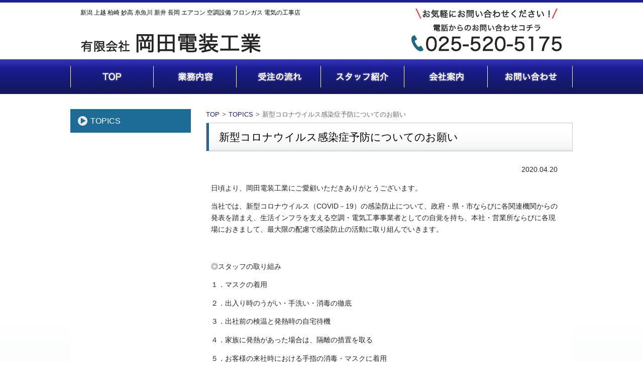

--- FILE ---
content_type: text/html; charset=UTF-8
request_url: https://www.o-densou.co.jp/blog/topics/2020/04/20/88
body_size: 9416
content:
<!DOCTYPE html PUBLIC "-//W3C//DTD XHTML 1.0 Transitional//EN" "http://www.w3.org/TR/xhtml1/DTD/xhtml1-transitional.dtd">
<html xmlns="http://www.w3.org/1999/xhtml" lang="ja" xml:lang="ja">
<head>
<meta http-equiv="Content-Type" content="text/html; charset=UTF-8" />
<meta http-equiv="Content-Style-Type" content="text/css" />
<meta http-equiv="Content-Script-Type" content="text/javascript" /> 
<meta name="keywords" content="岡田電装工業,業務用,家庭用,エアコン,販売,修理,メンテナンス,空調,設備,フロン回収,妙高市,上越市,糸魚川市,柏崎市" /> 
<meta name="description" content="新型コロナウイルス感染症予防についてのお願い。有限会社岡田電装工業は、妙高山麓を背に上越近郊をはじめ幅広い地域の皆様に、持ち前の行動力と確かな技術で皆様に快適をお届けします。" /> 
<meta name="author" content="有限会社岡田電装工業">
<title>新型コロナウイルス感染症予防についてのお願い | 有限会社 岡田電装工業</title>

<link rel="stylesheet" href="https://www.o-densou.co.jp/shared/css/contents/import.css" type="text/css" media="all" />
<script language="JavaScript" src="https://www.o-densou.co.jp/shared/js/jquery.js" type="text/javascript"></script>
<script language="JavaScript" src="https://www.o-densou.co.jp/shared/js/fn_pagetop.js" type="text/javascript"></script>
<script language="JavaScript" src="https://www.o-densou.co.jp/shared/js/fn_imgswap.js" type="text/javascript"></script>

<!--[if lt IE 9]>
<script src="https://www.o-densou.co.jp/shared/js/html5shiv.js"></script>
<![endif]-->

</head>

<body>
<script>


(function(i,s,o,g,r,a,m){i['GoogleAnalyticsObject']=r;i[r]=i[r]||function(){

  (i[r].q=i[r].q||[]).push(arguments)},i[r].l=1*new
Date();a=s.createElement(o),


m=s.getElementsByTagName(o)[0];a.async=1;a.src=g;m.parentNode.insertBefore(a
,m)


})(window,document,'script','//www.google-analytics.com/analytics.js','ga');



  ga('create', 'UA-72640819-1', 'auto');

  ga('send', 'pageview');



</script>
<div id="wrapper">

<!-- Header Start -->
<div id="header-area" class="clearfix">
	<div id="top" class="header-left">
		<h1 class="copy">新潟 上越 柏崎 妙高 糸魚川 新井 長岡 エアコン 空調設備 フロンガス 電気の工事店</h1>
		<h2 class="logo"><a href="https://www.o-densou.co.jp"><img src="https://www.o-densou.co.jp/shared/img/logo.gif" width="360" height="40" alt="有限会社 岡田電装工業"/></a></h2>
	</div>
	<div class="header-right">
		<p class="tel"><img src="https://www.o-densou.co.jp/shared/img/tel.gif" width="306" height="88" alt="電話からのお問い合わせはコチラ 025-520-5175 お気軽にお問い合わせください！"/></p>
	</div>
</div>
<!-- Header End -->

<!-- Menu Start -->
<div id="menu-wrapper">
	<div id="menu-area" class="clearfix">
		<ul>
			<li><a href="https://www.o-densou.co.jp"><img src="https://www.o-densou.co.jp/shared/img/gnavi_01.jpg" width="165" height="69" alt="TOP" class="swap" /></a></li>
			<li><a href="https://www.o-densou.co.jp/content/"><img src="https://www.o-densou.co.jp/shared/img/gnavi_02.jpg" width="165" height="69" alt="業務内容" class="swap" /></a></li>
			<li><a href="https://www.o-densou.co.jp/flow/"><img src="https://www.o-densou.co.jp/shared/img/gnavi_03.jpg" width="168" height="69" alt="受注の流れ" class="swap" /></a></li>
			<li><a href="https://www.o-densou.co.jp/staff/"><img src="https://www.o-densou.co.jp/shared/img/gnavi_04.jpg" width="166" height="69" alt="スタッフ紹介" class="swap" /></a></li>
			<li><a href="https://www.o-densou.co.jp/company/"><img src="https://www.o-densou.co.jp/shared/img/gnavi_05.jpg" width="166" height="69" alt="会社案内" class="swap" /></a></li>
			<li><a href="https://www.o-densou.co.jp/inquiry/"><img src="https://www.o-densou.co.jp/shared/img/gnavi_06.jpg" width="170" height="69" alt="お問い合わせ" class="swap" /></a></li>
		</ul>
	</div>
</div>
<!-- Menu End --><div id="contents-area-wrapper">

	<!-- Contents Start -->
	<div id="contents-area" class="clear-float clearfix">
		<div id ="contents-left">
			<p><a href="https://www.o-densou.co.jp/topics/">TOPICS</a></p>
		</div>
		
		<div id ="contents-right">
			<ul class="topic_path clearfix">
				<li><a href="https://www.o-densou.co.jp">TOP</a></li>
				<li><a href="https://www.o-densou.co.jp/topics/">TOPICS</a></li>
				<li class="current">新型コロナウイルス感染症予防についてのお願い</li>
			</ul>
													
				<h1><span>新型コロナウイルス感染症予防についてのお願い</span></h1>
				<div class="contens_box">
					<div class="contens_box_in">
						<p class="align-right">2020.04.20</p>
						<p><p>日頃より、岡田電装工業にご愛顧いただきありがとうございます。</p>
<p>当社では、新型コロナウイルス（COVID－19）の感染防止について、政府・県・市ならびに各関連機関からの発表を踏まえ、生活インフラを支える空調・電気工事事業者としての自覚を持ち、本社・営業所ならびに各現場におきまして、最大限の配慮で感染防止の活動に取り組んでいきます。</p>
<p>&nbsp;</p>
<p>◎スタッフの取り組み</p>
<p>１．マスクの着用</p>
<p>２．出入り時のうがい・手洗い・消毒の徹底</p>
<p>３．出社前の検温と発熱時の自宅待機</p>
<p>４．家族に発熱があった場合は、隔離の措置を取る</p>
<p>５．お客様の来社時における手指の消毒・マスクに着用</p>
<p>６．休日については、不要不急の外出は避け、感染防止に努める。</p>
<p>&nbsp;</p>
<p>&nbsp;</p>
<p>◎来社されるお客様へのお願い</p>
<p>１．マスクの着用</p>
<p>２．出入り時の手指の消毒</p>
<p>&nbsp;</p>
<p>以上、今後もお客様・スタッフの安心・安全に配慮して努めてまいりますので、皆様のご理解・ご協力をよろしくお願いいたします。</p>
<p>&nbsp;</p>
<p>有限会社　岡田電装工業</p>
<p>代表取締役　宮崎　工</p>
<p>&nbsp;</p>
</p>
					</div>
				</div>
										
		</div>
	</div>
	<!-- Contents End -->
</div>

<!-- Footer Start -->
<div id="footer-area-wrapper">
	<div id="footer-area" class="clearfix">
		<p class="pagetop"><a href="#top" onClick="pageTop();return false;">ページトップ</a></p>
		<ul class="f_navi01">
			<li><a href="https://www.o-densou.co.jp/">TOP</a></li>
			<li><a href="https://www.o-densou.co.jp/content/">業務内容</a>
				<ul>
					<li><a href="https://www.o-densou.co.jp/content#freon">フロン規制対応工事</a></li>
					<li><a href="https://www.o-densou.co.jp/content#attachment_b">業務用エアコン取付</a></li>
					<li><a href="https://www.o-densou.co.jp/content#construction">空調設備設計・施工</a></li>
					<li><a href="https://www.o-densou.co.jp/content#construction_e">ビル・住宅電気工事全般</a></li>
					<li><a href="https://www.o-densou.co.jp/content#attachment_g">一般住宅向けエアコン取付</a></li>
					<li><a href="https://www.o-densou.co.jp/content#cleaning">エアコン清掃・メンテナンス</a></li>
			</ul>
			</li>
		</ul>
		<ul class="f_navi02">
			<li><a href="https://www.o-densou.co.jp/flow/">受注の流れ</a></li>
			<li><a href="https://www.o-densou.co.jp/staff">スタッフ紹介</a></li>
			<li><a href="https://www.o-densou.co.jp/company/">会社案内</a><ul>
			<li><a href="https://www.o-densou.co.jp/company/">社長挨拶</a></li>
			<li><a href="https://www.o-densou.co.jp/company/index.html#company_info">会社概要</a></li>
			<li><a href="https://www.o-densou.co.jp/company/philosophy.html">企業理念・経営理念</a></li>
			</ul>
			</li>
		</ul>
		<ul class="f_navi03">
			<li><a href="https://www.o-densou.co.jp/inquiry/">お問い合わせ</a>
				<ul>
					<li><a href="https://www.o-densou.co.jp/inquiry/">営業用窓口</a></li>
					<li><a href="https://www.o-densou.co.jp/recruit/">採用情報</a></li>
					<!--<li><a href="https://www.o-densou.co.jp/senpai/">先輩インタビュー</a></li>-->
			</ul>
			</li>
			<!--<li><a href="https://www.o-densou.co.jp/link/">リンク</a></li>-->
		</ul>
		
		<div class="company_info">
			<p class="company_name"><span>有限会社</span><br />岡田電装工業</p>
			<p class="meta">新潟 上越 柏崎 妙高 糸魚川 新井 長岡<br />
			エアコン 空調設備 フロンガス 電気の工事店</p>
			<p class="company_box">[本社]<br />
			新潟県上越市中郷区岡沢465-4<br />
			TEL：0255-74-4186<br />
			FAX：0255-74-4343</p>
			<p class="company_box">[上越営業所]<br />
			新潟県上越市大字寺576番地2<br />
			TEL：025-520-5175<br />
			FAX：025-520-5176</p>
		</div>
	</div>
</div>
<!-- Footer End -->

<p id="copy">Copyright.2015 岡田電装工業 All rights reserved.</p>

</div>
</body>
</html>




--- FILE ---
content_type: text/css
request_url: https://www.o-densou.co.jp/shared/css/contents/import.css
body_size: 172
content:
@charset "shift_jis";

@import "../base/setup.css";
@import "../base/header.css";
@import "../base/menu.css";
@import "../base/footer.css";
@import "../contents/main.css";


--- FILE ---
content_type: text/css
request_url: https://www.o-densou.co.jp/shared/css/base/setup.css
body_size: 3509
content:
@charset "shift_jis";

body {
	font-size:x-small;
	font-family:'Hiragino Kaku Gothic Pro', 'ヒラギノ角ゴ Pro W3', Meiryo, メイリオ, Osaka, 'MS PGothic', arial, helvetica, sans-serif;
	margin:0px;
	padding:0px;
	text-align:left;
	line-height: 1.7;
}
body/**/ {
	font-size: /**/small;
}
/* IE7でpadding指定 */ 
*:first-child+html body { 
padding-left: 1px; 
} 
/* IE6以下でpadding指定 */ 
*html body { 
	padding-left: 1px; 
}

#wrapper {
	border-top: 5px solid #1d2097;	
}


h1,h2,h3,h4,h5,h6,p,ul,ol,li,dl,dt,dd,form {
	margin:0px;
	padding:0px;
}

ul li {
	list-style-type:none;
}

ol li {
	margin-left:20px;
}

li img {
	vertical-align: bottom;
}

img {
	border:0px solid #FFFFFF;
}

a:link,
a:visited,
a:active {
	color:#000000;
	text-decoration:none;
}
a:hover {
	color:#1D6B97;
	text-decoration:underline;
}

.align-center {
	text-align:center !important;
}

.align-right {
	text-align:right !important;
}
.align-left {
	text-align:left !important;
}
.left {
	float: left;
}
.right {
	float: right;
}
.comment {
	padding-left: 1em;
	text-indent: -1em;
}
.comment2 {
	padding-left: 2em;
	text-indent: -2em;
}
/* opacity */
.opacity a:hover img {
	filter: alpha(opacity=85);
	-moz-opacity:0.85;
	opacity:0.85;
}
/* -----------------------------------------------------------------------------
　clear hack
----------------------------------------------------------------------------- */
.clearfix:after {
  content: "."; 
  display: block; 
  height: 0; 
  clear: both; 
  visibility: hidden;
}

.clearfix {
	display:inline-table;
	zoom:1;
}

* html .clearfix {
	height:1%;
}

.clearfix {
	display:block;
}

.clear-float {
	clear:both;
}

/* -----------------------------------------------------------------------------
　Margin Top
----------------------------------------------------------------------------- */
.mt0 {margin-top:0px !important;}
.mt5 {margin-top:5px !important;}
.mt10 {margin-top:10px !important;}
.mt15 {margin-top:15px !important;}
.mt20 {margin-top:20px !important;}
.mt25 {margin-top:25px !important;}
.mt30 {margin-top:30px !important;}
.mt35 {margin-top:35px !important;}
.mt40 {margin-top:40px !important;}
.mt45 {margin-top:45px !important;}
.mt50 {margin-top:50px !important;}

/* -----------------------------------------------------------------------------
　Padding Top
----------------------------------------------------------------------------- */
.pt5 {padding-top:5px !important;}
.pt10 {padding-top:10px !important;}
.pt15 {padding-top:15px !important;}
.pt20 {padding-top:20px !important;}
.pt25 {padding-top:25px !important;}
.pt30 {padding-top:30px !important;}
.pt35 {padding-top:35px !important;}
.pt40 {padding-top:40px !important;}
.pt45 {padding-top:45px !important;}
.pt50 {padding-top:50px !important;}

/* -----------------------------------------------------------------------------
　Font Size
----------------------------------------------------------------------------- */
.xxflarge {font-size:1.6em;}
.xflarge {font-size:1.4em;}
.flarge {font-size:1.2em;}
.fsmall {font-size:0.85em;}
.f14 {font-size:14px;}
.f12 {font-size:12px;}
.f10 {font-size:10px;}

/* -----------------------------------------------------------------------------
　Color
----------------------------------------------------------------------------- */
.white {color:#FFFFFF;}
.glay6 {color:#666666;}
.glay9 {color:#999999;}
.glayc {color:#CCCCCC;}
.glay {color: #3e3e3e;}
.red {color:#FF0000;}
.yellow {color:#6d5b00;}
.green {color:#009900;}
.orange {color:#d67500;}















--- FILE ---
content_type: text/css
request_url: https://www.o-densou.co.jp/shared/css/base/header.css
body_size: 644
content:
@charset "shift_jis";

/* -----------------------------------------------------------------------------
 Header
----------------------------------------------------------------------------- */
#header-area  {
	width: 1000px;
	margin: 0 auto;
	padding: 10px 0 13px;
}
#header-area .copy {
	font-size: 12px;
	font-weight: normal;
}
#header-area .header-left {
	width: 675px;
	float: left;	
}
#header-area .header-left .copy {
	padding: 0 0 0 20px;
}
#header-area .header-left .logo {
	margin: 30px 0 0;
	padding: 0 0 0 20px;
}
#header-area .header-right {
	width: 325px;
	float: right;	
}
#header-area .header-right .tel {
	padding: 0 20px 0 0;
}

--- FILE ---
content_type: text/css
request_url: https://www.o-densou.co.jp/shared/css/base/menu.css
body_size: 346
content:
@charset "shift_jis";

/* -----------------------------------------------------------------------------
 Menu
----------------------------------------------------------------------------- */
#menu-wrapper {
	background: url(../../img/gnavi_back.jpg) repeat-x;
}
#menu-area {
	width: 1000px;
	margin: 0 auto;	
}
#menu-area ul li {
	float: left;	
}

--- FILE ---
content_type: text/css
request_url: https://www.o-densou.co.jp/shared/css/base/footer.css
body_size: 1628
content:
@charset "shift_jis";

/* -----------------------------------------------------------------------------
 Footer
----------------------------------------------------------------------------- */
#footer-area-wrapper {
	background: #1a1e7f;
	position: relative;
}
#footer-area {
	background: #1a1e7f;
	color: #fff;
	width: 960px;
	margin: 0 auto;
	padding: 35px 20px;
}


#footer-area .pagetop a {
	position: absolute;
	width: 7em;
	padding: 0.3em 0.5em 0.5em;
	right: 20px;
	top: -2em;	
	background: #1a1e7f;
	text-align:center;
	font-size: 1.3em;
	-webkit-border-radius: 2px;
	-moz-border-radius: 2px;
	border-radius: 2px;
	color: #fff;
	text-decoration: none;
}
#footer-area ul a {
	color :#fff;	
}
#footer-area ul.f_navi01 {
	font-size: 1.1em;
	float: left;
	width: 250px;
}
#footer-area ul.f_navi02 {
	font-size: 1.1em;
	float: left;
	width: 158px;
	padding: 0 10px 2em 30px;
	border-left: 1px solid #ffffff;
	border-right: 1px solid #ffffff;
}
#footer-area ul.f_navi03 {
	font-size: 1.1em;
	float: left;
	width: 160px;
	padding: 0 10px 0 30px;
}
#footer-area ul li {
	padding: 0 0 20px;	
}
#footer-area ul li ul {
	margin: 5px 0 0;	
}
#footer-area ul li ul li {
	padding: 0 0 5px 1em;
}
#footer-area .company_info {
	float: right;
	width: 255px;
}
#footer-area .company_info .company_name {
	font-size: 40px;
	font-weight: bold;
	line-height: 1.3;
}
#footer-area .company_info .company_name span {
	font-size: 30px;	
}
#footer-area .company_info .meta {
	color: #cecdcd;	
	font-size: 0.9em;
}
#footer-area .company_info .company_box {
	margin: 15px 0 0;
}

#copy {
	text-align: center;
	padding: 10px 0;
	font-size: 1.2em;	
}

--- FILE ---
content_type: text/css
request_url: https://www.o-densou.co.jp/shared/css/contents/main.css
body_size: 14237
content:
@charset "shift_jis";

/* -----------------------------------------------------------------------------
 Contents
----------------------------------------------------------------------------- */
#contents-area-wrapper {
	background: url(../../img/bg.jpg) repeat-x left bottom;
}

#contents-area {
	width: 1000px;
	margin: 0 auto;
	padding: 30px 0 100px; 
	background: #fff;
}

#contents-area #contents-left {
	width: 240px;
	float: left;	
}
#contents-area #contents-right {
	width: 730px;
	float: right;
}

/* サイドメニュー */
#contents-left p a {
	background:url(../../img/icon01.gif) no-repeat 15px center #1d6b97;
	color: #fffefe;
	padding: 11px 10px 10px 40px;
	display: block;
	text-decoration: none;	
	font-size: 1.2em;
}
#contents-left .left_navi {
	border-bottom: 1px solid #e5e5e5;
	font-size: 1.1em;
}
#contents-left .left_navi li a {
	background: url(../../img/left_navi_border.gif) left bottom repeat-x #e5e5e5;
	color: #333333;
	border-right: 1px solid #e5e5e5;
	border-left: 1px solid #e5e5e5;
	border-top: 1px solid #f3f3f3;
	border-bottom:none;
	padding: 10px 5px 10px 40px;
	display: block;
}
#contents-left .left_navi li:last-child a {
	background-image:none;
}
#contents-left .left_navi li.last a{
	background-image:none;	
}
#contents-left .left_navi li a:hover {
	background: #fcfcfc;
	color: #333333;
	text-decoration: none;
}
#contents-left .left_navi li.active {
	background: #fcfcfc;
	color: #333333;
	border-top: 1px solid #e5e5e5;
	border-right: 1px solid #e5e5e5;
	border-left: 1px solid #e5e5e5;
	border-bottom: 1px solid #e5e5e5;
	padding: 10px 10px 10px 40px;
	display: block;
}
#contents-left .left_navi li.active:last-child {
	border-bottom: none;
}


/* topic_path */
#contents-right .topic_path {
	margin: 0 0 5px;
	color: #686868;	
}

#contents-right .topic_path li {
	list-style: none;
	float: left;
	display:inline;
	padding: 0 5px 0 0;	
}
#contents-right .topic_path li a {
	padding: 0 5px 0 0;
}
#contents-right .topic_path li:after {
    content: ">";
}
#contents-right .topic_path li.current:after {
    content:none;
}


/* contents */
#contents-right h1 {
	border: 1px solid #cac8c8;
	background: url(../../img/h1_bg.gif) repeat-x left bottom;
	font-size: 1.6em;
	font-weight: normal;
}
#contents-right h1 span {
	border-left: 5px solid #1d6b97;
	display: block;
	padding: 10px 20px;
}
#contents-right h2 {
	background: url(../../img/title_border.gif) repeat-x left top #efeded;
	border-left: 1px solid #d8d7d7;
	border-right: 1px solid #d8d7d7;
	border-bottom: 1px solid #d8d7d7;
	padding: 13px 0 9px 12px;
	font-size: 1.3em;
	font-weight: normal;
	margin: 0 0 20px;
}
#contents-right h2:before {
	content: url(../../img/title_icon.gif) ;
	position : relative ;
	bottom : -0.3em ;
	margin-right : 0.5em ;
}
#contents-right h3 {
	background: #6699cc;
	color: #fff;
	padding: 5px 0 5px 15px;
	font-size: 1.1em;
	font-weight: normal;
	margin: 0 0 15px;
}

#contents-right .contens_box {
	padding: 25px 0 0;	
	width: 710px;
	color: #242424;
	clear: both;
}
#contents-right .contens_box_in {
	padding: 0 10px 1em;
	clear: both;
}
.contens_box_in.bottom {
	margin-top: 50px;
}
#contents-right .contens_end {
	padding-bottom: 30px;
}
#contents-right .contens_box p {
	margin: 0 0 1em;	
	font-size: 1.05em;
}
#contents-right .contens_box ul {
	font-size: 1.05em;
}
#contents-right .contens_box dl {
	font-size: 1.05em;
}
#contents-right .contens_box .img_left {
	float: left;
	margin: 5px 15px 15px 0;
}
#contents-right .contens_box .img_right {
	float: right;
	margin: 5px 0 15px 15px;
}
#contents-right a {
	color: #1A1E7F;	
}


/* 会社案内 */
#contents-right .c_title {
	font-size: 1.2em;
	margin: 1.5em 0 0 !important;	
}
#contents-right dl.company_dl{
	background: #308d88;
	margin: 0;
	padding: 0;
}
#contents-right dl.company_dl dt{
	border-top: 3px solid #fff;	
	width: 8em;
	float: left;
	clear: left;
	text-align: center;
	color: #fffbfb;
	padding: 5px 0;
}
#contents-right dl.company_dl dd{
	border-top: 3px solid #fff;	
	background: #fff;
	margin-left: 8em;
	padding: 5px 0 5px 35px;
}
#contents-right .dl_left {
	width:385px;
	float: left;	
}
#contents-right .g_map {
	width: 325px;
	float: right;	
}

#contents-right .philosophy_dl dt {
	border-bottom: 2px dotted	#1a1e7f;
	display: inline;
	font-size: 1.1em;
	font-weight: bold;
	padding: 2px 0;
}
#contents-right .philosophy_dl dd {
	margin: 10px 0 1em;
}

/* 業務内容 */
#contents-right .freon_box {
	width: 670px;
	margin: 0 auto 20px;
	background: #f5f4f4;
	padding: 20px 0;
	border: 2px solid #676767;
	-webkit-border-radius: 8px;
	-moz-border-radius: 8px;
	border-radius: 8px;
}
#contents-right .freon_box .t_bottom {
	border-top: 1px solid #c9c8c8;
	margin: 0 30px;
	padding: 15px 15px 0;	
}
#contents-right .freon_box .t_bottom strong {
	font-weight: normal;
	color: #e87d3d;
}
#contents-right p.photo_label {
	margin: 0;	
}
#contents-right .photo_box3 {
	margin-left: -7px;
}
#contents-right .photo_box3 p {
	float: left;
	margin-left: 7px;
}
#contents-right .dashed_box {
	border: 1px dashed #313131;	
	font-size: 0.9em;
	padding: 5px 10px;
	margin: 0 0 0 290px;
	-webkit-border-radius: 6px;
	-moz-border-radius: 6px;
	border-radius: 6px;
}
#contents-right .dashed_box p {
	margin-bottom: 0;
}
/* 工事事例 */
#contents-right dl.results_dl {
	border-bottom: 2px dotted #a3a3a3;
	margin: 0 0 25px;
}
#contents-right dl.results_dl dt {
	width: 110px;
	padding: 13px 0 13px 10px;
	float: left;
	clear: left;
	border-top: 2px dotted #a3a3a3;
}
#contents-right dl.results_dl dt:first-child{
	border-top: none;
}
#contents-right dl.results_dl dd {
	margin-left: 120px;	
	padding: 13px 0;
	border-top: 2px dotted #a3a3a3;
}
#contents-right dl.results_dl dt:first-child + dd {
	border-top: none;
}


/* 受注の流れ */
#contents-right ul.flow_ul {
		margin-top: 20px;
}
#contents-right ul.flow_ul li {
		margin-bottom: 30px;
}

/* ビジネススタイル */
#contents-right p.bmodel_title {
	font-weight: bold;
	font-family:"Times New Roman", "游明朝", YuMincho, "ヒラギノ明朝 ProN W3", "Hiragino Mincho ProN", "メイリオ", Meiryo, serif;
	font-size: 1.5em;	
}
#contents-right ul.bmodel_ul li span{
	color: #1D6B97;
	font-size: 0.9em;
	margin-right: 0.2em;	
}

/* スタッフ紹介 */
#contents-right .staff_box {
	width: 315px;
	padding: 10px 15px 10px 10px ;
	float: left;
	margin: 0 0 25px 15px;
}
#contents-right .staff_box .staff_img img {
  width: 130px;
  border-radius: 130px;
  -webkit-border-radius: 130px;
  -moz-border-radius: 130px;
  float: left;
  margin: 0 30px 20px 0;
}
#contents-right .staff_box .name {
	color :#1D6B97;
	font-size: 1.2em;
	margin: 1.5em 0 0.1em;
}
#contents-right .staff_box .post {
	color :#494949;
}
#contents-right .staff_box .staff_right {
	float: left;	
}
#contents-right p.staff_all{
	border:5px solid #F2F2F2;
	-webkit-box-shadow: 0 10px 8px -6px #8d8c8c;
    -moz-box-shadow: 0 10px 8px -6px #8d8c8c;
     box-shadow: 0 10px 8px -6px #8d8c8c;	
	 -webkit-transform: rotate(3deg);
	-moz-transform: rotate(3deg); 
	-ms-transform: rotate(3deg);
	width: 400px;
	float: right;
	margin-right: 30px;
}

/* お問い合わせ */
#contents-right .phone_number {
	font-size: 1.7em;
	font-weight: bold;	
}
#contents-right .inquiry_table th {
	background: #1D6B97;
	color: #fff;
	padding: 20px 15px;
	border-top: 1px solid #fff;
}
#contents-right .inquiry_table td {
	padding: 20px 15px ;
	border-top: 1px solid #ccc;
}
#contents-right .inquiry_table .required {
	background: #C12A3C;
	padding: 1px 5px;
	margin-left: 10px;
	-webkit-border-radius: 2px;
	-moz-border-radius: 2px;
	border-radius: 2px;
}
#contents-right .inquiry_table .btn_area {
	text-align: center;
}
#contents-right .inquiry_table #submit_button {
	width: 30%;
	padding: 15px 0;
	background: #7F1A1E\9; /* IE8 以下 */
	background: -webkit-gradient(linear, left top, left bottom, color-stop(1.00, #7F1A1E), color-stop(0.00, #9E1E22));
	background: -webkit-linear-gradient(#9E1E22, #7F1A1E);
	background: -moz-linear-gradient(#9E1E22, #7F1A1E);
	background: -o-linear-gradient(#9E1E22, #7F1A1E);
	background: -ms-linear-gradient(#9E1E22, #7F1A1E);
	background: linear-gradient(#9E1E22, #7F1A1E);
	color: #fff;
	border: none;
	-webkit-border-radius: 4px;
	-moz-border-radius: 4px;
	border-radius: 4px;
	margin: 0 10px;
	cursor: pointer;
	font-weight: bold;
}
#contents-right .inquiry_table #submit_button2 {
	width: 30%;
	padding: 15px 0;
	background: #424242\9; /* IE8 以下 */
	background: -webkit-gradient(linear, left top, left bottom, color-stop(1.00, #424242), color-stop(0.00, #595959));
	background: -webkit-linear-gradient(#595959, #424242);
	background: -moz-linear-gradient(#595959, #424242);
	background: -o-linear-gradient(#595959, #424242);
	background: -ms-linear-gradient(#595959, #424242);
	background: linear-gradient(#595959, #424242);
	color: #fff;
	border: none;
	-webkit-border-radius: 4px;
	-moz-border-radius: 4px;
	border-radius: 4px;
	margin: 0 10px;
	cursor: pointer;
	font-weight: bold;
}

/* リクルート */
#contents-right p.recruit_title {
	font-weight: bold;
	font-size: 1.5em;
	position: relative;
	padding-left: 16px;
}
#contents-right p.recruit_title::before {
	content: '';
	display: block;
	width: 7px;
	height: 19px;
	background: #1a1e7f;
	position: absolute;
	top: 7px;
	left: 0;
}
.recruit_table{
	width: 100%;
	border-spacing: 1px;
}
.recruit_banner {
	margin-bottom: 30px;
}
.recruit_banner img {
	width: 100%;
}
.recruit-box {
	margin-top: 25px;
}
.recruit-box span {
	font-size: 1.2rem;
	font-weight: bold;
}
#contents-right .contens_box .recruit-box p {
	margin: 0;
}
.recruit-box .fa-phone {
	transform: rotate(90deg);
}
.recruit_table th{
	background: #1d6b97;
	color: #FFFFFF;
	/*border: solid 1px #000000;*/
	width: 20%;
	padding: 10px;
	font-size: 120%;
}
.recruit_table td{
	/*border: solid 1px;*/
	background: #efeded;
	width: 60%;
	padding: 10px;
}
/* 先輩インタビュー */
.q{
	color: #1d6b97;
	font-size: 120%;
	font-weight: bold;
}
.a{
	margin-bottom: 10px;
	margin-right: 15px;
}
.syuzai{
	text-align:  right;
	margin-top: 50px;
	margin-bottom: 20px;
}
.syain-name{
	color: #1d6b97;
	font-size: 150%;
	font-weight: bold;
}
.syain{
	height: 180px;
}
/* リンク */
#contents-right .link_ul li {
	padding: 15px 0 15px 30px;
	background:url(../../img/arrow02.gif) no-repeat 20px center;
	border-bottom: 1px dotted #ccc;
}

/* フロン */
#contents-right h1.no_decoration {
	border-top: none;
	border-left: none;
	border-right: none;
	border-bottom: 3px solid #1A1E7F;
	background: none;
	margin: 30px 0 0;
	padding: 0 0 10px;
	text-align: center;
	font-weight: bold;
	font-size: 1.6em;
}
#contents-right h2.no_decoration {
	border: none;
	background: none;
	margin: 20px 0 0;
	padding: 0;
}
#contents-right h2.no_decoration:before {
	content: "" ;
	position : relative ;
	bottom : 0 ;
	margin-right : 0 ;
}
#contents-right .gray_b_box {
	border: 7px solid #DDDDDD;
	padding: 15px 15px 10px;
	width: 80%;
	margin: 20px auto;
}
#contents-right .gray_b_box p {
	margin-bottom: 0;
}
#contents-right .freon_ul li {
	padding: 0.3em 0 0.3em 10px;
	background:url(../../img/arrow02.gif) no-repeat left 0.7em;
}
#contents-right .penalty_box {
	background: #FFFCD8;
	margin: 20px 0 0;	
}
#contents-right .penalty_left {
	width: 115px;
	float: left;
	margin: 0 !important;
}
#contents-right .penalty_right {
	width:555px;
	float: left;
	padding: 30px 0 0 20px;
	margin: 0 !important;
}
#contents-right .penalty_dl {
	margin: 20px 0 0 115px;	
}
#contents-right .penalty_dl dt {
	border-left: 4px solid #424242;	
	padding: 10px;
}
#contents-right .penalty_dl dd {
	border-left: 4px solid #FCDE00;	
	padding: 10px;
}
#contents-right .penalty_p {
	margin: 20px 0 0 115px !important;	
}


/* TOPICS */
#contents-right dl.topics_dl {
	border-bottom: 2px dotted #a3a3a3;
	margin: 0 0 25px;
}
#contents-right dl.topics_dl a {
	text-decoration: underline;
}
#contents-right dl.topics_dl dt {
	width: 110px;
	padding: 13px 0 13px 10px;
	float: left;
	clear: left;
	border-top: 2px dotted #a3a3a3;
}
#contents-right dl.topics_dl dt:first-child{
	border-top: none;
}
#contents-right dl.topics_dl dd {
	margin-left: 120px;	
	padding: 13px 0;
	border-top: 2px dotted #a3a3a3;
}
#contents-right dl.topics_dl dt:first-child + dd {
	border-top: none;
}

/* 地域情報 */
#contents-right .contens_box .map_right {
	float: right;
    margin: 0 0 25px 25px;	
}
#contents-right .area_box {
	margin-bottom: 40px;	
}
#contents-right .area_info_text {
	line-height: 2;	
}
#contents-right .area_photo_box {
	margin-left: -7px;	
}
#contents-right .area_photo_box p {
    float: left;
    margin-left: 7px;
}

/* 社長ブログ */
#contents-right h1.blog_h1 {
	background: none;
	border-left: none;
	border-right: none;
	border-top: 1px solid #aaa;
	border-bottom: 1px dotted #d8d7d7;
	padding: 15px 10px;
	font-size: 1.6em;
	font-weight: bold;
	margin: 20px 0 0;
	color: #494949;
}
#contents-right h2.blog_h2 {
	background: none;
	border-left: none;
	border-right: none;
	border-top: 1px solid #aaa;
	border-bottom: 1px dotted #d8d7d7;
	padding: 15px 10px;
	font-size: 1.6em;
	font-weight: bold;
	margin: 20px 0 10px;
	color: #494949;
}

#contents-right h2.blog_h2:before {
	content: '' ;
	position : relative ;
	bottom : 0 ;
	margin-right : 0 ;
}


#contents-left .side_category {
	margin: 20px 0 0;
}
#contents-left .side_category li {
	background: #EDEDED;
	padding: 10px;
	margin-bottom: 1px;
} 

#wp-calendar{
	width: 100%;
	margin-top: 30px;
}
#wp-calendar caption {
	border-top: 1px solid #e5e5e5;
	border-bottom: 1px solid #e5e5e5;
	padding: 9px 5px 7px;	
}
#wp-calendar th{}
#wp-calendar td#prev{
	padding: 5px;
}
#wp-calendar td#next{
	padding: 5px;
	text-align:right;
}
#wp-calendar td a{
	color: #1D6B97;
	text-decoration: underline;
}


/* ページャー */
.wp-pagenavi a, .wp-pagenavi span {
    color:#999;
    background-color:#FFF;
    border:solid 1px #999;
    padding: 8px 15px;
    margin:0 2px;
    white-space: nowrap;
    -webkit-transition: 0.2s ease-in-out;
    -moz-transition: 0.2s ease-in-out;
    -o-transition: 0.2s ease-in-out;
    transition: 0.2s ease-in-out;
}
.wp-pagenavi a:hover{
    color:#FFF; 
    background-color:#999; 
    border-color:#999;
}
.wp-pagenavi span.current{
    color:#FFF;
    background-color:#333;
    border-color:#333;
    font-weight: bold;
}

#rec-part {
	margin-top: -10px;
	padding-top: 0px;
}

--- FILE ---
content_type: application/javascript
request_url: https://www.o-densou.co.jp/shared/js/fn_pagetop.js
body_size: 644
content:
/*@cc_on
if (@_jscript_version < 9) {
var _d = document;
eval("var document = _d");
}
@*/

var fn$ = document.documentElement;

var fnY = 0;

var fnMY = 0;

var fnD = 180;

var fnTS;

function pageTop() {

	clearInterval(fnTS);

	if (document.all) fnY = fn$.scrollTop;

	else if (document.getElementById || document.layers) fnY = window.pageYOffset;

	fnMY = fnY;

	fnTS = setInterval(fnMT,10);

}

function fnMT() {

	if (fnMY >= 1) {

		window.scroll(0,fnMY);

		fnMY = fnY*(Math.sin(Math.PI/180*fnD)+1);

		fnD += (Math.sin(Math.PI/180*fnD)+1.05)*11;

	}

	if (fnMY <= 1) {

		window.scroll(0,0);

		fnD = 180;

		clearInterval(fnTS);

	}

}

--- FILE ---
content_type: text/plain
request_url: https://www.google-analytics.com/j/collect?v=1&_v=j102&a=69429116&t=pageview&_s=1&dl=https%3A%2F%2Fwww.o-densou.co.jp%2Fblog%2Ftopics%2F2020%2F04%2F20%2F88&ul=en-us%40posix&dt=%E6%96%B0%E5%9E%8B%E3%82%B3%E3%83%AD%E3%83%8A%E3%82%A6%E3%82%A4%E3%83%AB%E3%82%B9%E6%84%9F%E6%9F%93%E7%97%87%E4%BA%88%E9%98%B2%E3%81%AB%E3%81%A4%E3%81%84%E3%81%A6%E3%81%AE%E3%81%8A%E9%A1%98%E3%81%84%20%7C%20%E6%9C%89%E9%99%90%E4%BC%9A%E7%A4%BE%20%E5%B2%A1%E7%94%B0%E9%9B%BB%E8%A3%85%E5%B7%A5%E6%A5%AD&sr=1280x720&vp=1280x720&_u=IEBAAEABAAAAACAAI~&jid=1379827026&gjid=1970193222&cid=1294696402.1768702767&tid=UA-72640819-1&_gid=1996913684.1768702767&_r=1&_slc=1&z=1308947478
body_size: -451
content:
2,cG-8JPZWJ0ZH2

--- FILE ---
content_type: application/javascript
request_url: https://www.o-densou.co.jp/shared/js/fn_imgswap.js
body_size: 353
content:
$(document).ready(function(){
	$('.swap').not('[src*="_over."]').each(function() {
		var srcOut = this.src;
		var dotNum = srcOut.lastIndexOf('.');
		var srcOver = srcOut.substring(0,dotNum) + '_over' + srcOut.substring(dotNum);
		$(this).hover(
			function () {
				this.src = srcOver;
			},
			function () {
				this.src = srcOut;
			}
		);
	});
});

